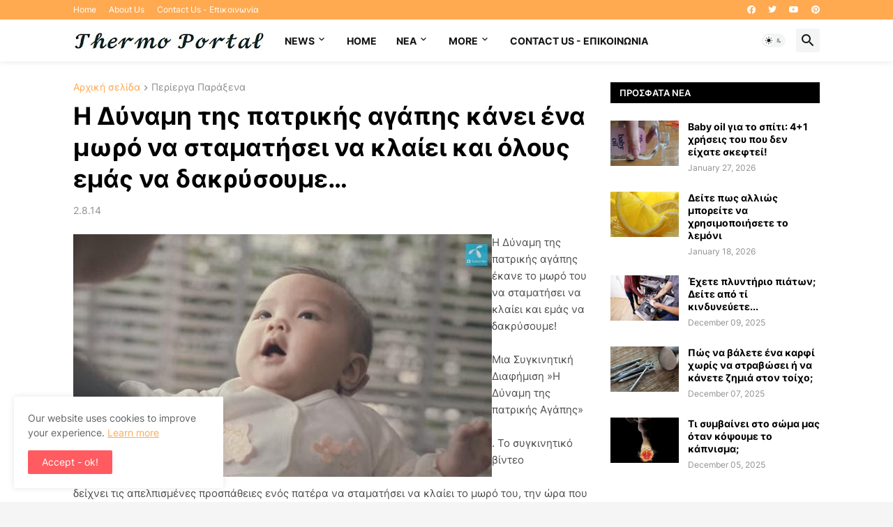

--- FILE ---
content_type: text/html; charset=utf-8
request_url: https://www.google.com/recaptcha/api2/aframe
body_size: 268
content:
<!DOCTYPE HTML><html><head><meta http-equiv="content-type" content="text/html; charset=UTF-8"></head><body><script nonce="qY8J_8AsTRK6GkeKKDxaSg">/** Anti-fraud and anti-abuse applications only. See google.com/recaptcha */ try{var clients={'sodar':'https://pagead2.googlesyndication.com/pagead/sodar?'};window.addEventListener("message",function(a){try{if(a.source===window.parent){var b=JSON.parse(a.data);var c=clients[b['id']];if(c){var d=document.createElement('img');d.src=c+b['params']+'&rc='+(localStorage.getItem("rc::a")?sessionStorage.getItem("rc::b"):"");window.document.body.appendChild(d);sessionStorage.setItem("rc::e",parseInt(sessionStorage.getItem("rc::e")||0)+1);localStorage.setItem("rc::h",'1769762700930');}}}catch(b){}});window.parent.postMessage("_grecaptcha_ready", "*");}catch(b){}</script></body></html>